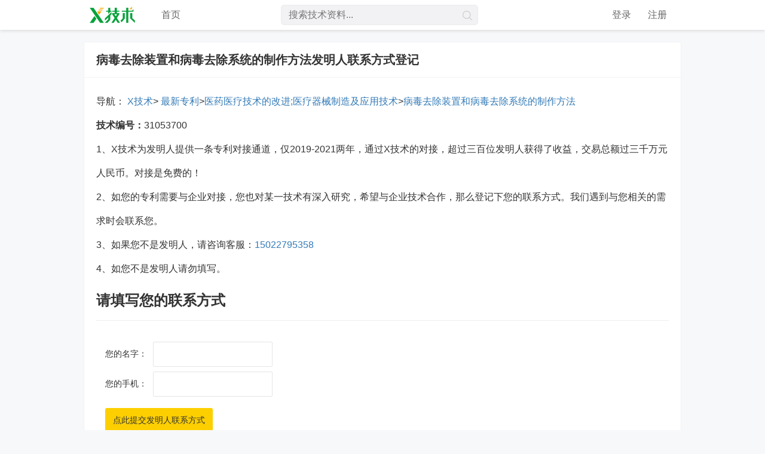

--- FILE ---
content_type: text/html; charset=utf-8
request_url: https://www.xjishu.com/fmr_31053700.html
body_size: 5469
content:

<!DOCTYPE html>
<html lang="zh-CN">
  <head id="head1"><meta charset="utf-8" /><meta http-equiv="X-UA-Compatible" content="IE=edge" /><meta name="viewport" content="width=device-width, initial-scale=1" /><link rel="canonical" href="https://www.xjishu.com/zhuanli/05/202080090253.html"><title>
	病毒去除装置和病毒去除系统的制作方法_X技术
</title>
<!-- Bootstrap core CSS -->
    <link href="https://img.xjishu.com/css/bootstrap.min.css" rel="stylesheet">
<link href="https://img.xjishu.com/css/style.css" rel="stylesheet">
    <!-- HTML5 shim and Respond.js for IE8 support of HTML5 elements and media queries -->
    <!--[if lt IE 9]>
      <script src="https://img.xjishu.com/js/html5shiv.min.js"></script>
      <script src="https://img.xjishu.com/js/respond.min.js"></script>
    <![endif]--></head>
  <body>

<nav class="navbar navbar-diy">
      <div class="container">
        <div class="navbar-header">
          <button type="button" class="navbar-toggle collapsed" data-toggle="collapse" data-target="#navbar" aria-expanded="false" aria-controls="navbar">
            <span class="sr-only">X技术</span>
            <span class="icon-bar"></span>
            <span class="icon-bar"></span>
            <span class="icon-bar"></span>
          </button>
          <a class="navbar-brand" href="https://www.xjishu.com/"><img src="https://img.xjishu.com/images/logo.png" width="76" height="30" alt="X技术"></a>
        </div>
        <div id="navbar" class="collapse navbar-collapse">
          <ul class="nav navbar-nav">
            <li class="active"><a href="https://www.xjishu.com/" title="X技术首页">首页</a></li>
            
          </ul>
          <ul id="topbar1_denglu" class="nav navbar-nav navbar-right">
            <li><a href="https://www.xjishu.com/login.aspx?form=">登录</a></li>
            <li><a href="https://www.xjishu.com/reg.aspx?form=">注册</a></li>
          </ul>
            
        </div><!--/.nav-collapse -->
        <div class="navbar-form navbar-left topsearch" role="search">
            <input type="text" class="top-control" placeholder="搜索技术资料..." id="patentText" onkeydown= "if(event.keyCode==13){patentS(); return false;}">
            <button type="submit" class="btn btn-so" onclick="patentS();return false;"></button>
          </div>
          
      </div>
    </nav>
<div class="wrap">
      <div class="container">
          <div class="row">
              <div class="col-box">
                  <div class="single-title">病毒去除装置和病毒去除系统的制作方法发明人联系方式登记</div>
                  <div class="single-content">
                      <div class="art-meta"><span>导航：<a href ="https://www.xjishu.com/" title="X技术首页"> X技术</a>&gt;<a href ="https://www.xjishu.com/zhuanli/" title="最新专利"> 最新专利</a>&gt;<a href="https://www.xjishu.com/zhuanli/05/ " target="blank" title="医药医疗技术的改进;医疗器械制造及应用技术类专利技术">医药医疗技术的改进;医疗器械制造及应用技术</a>&gt;<a href="https://www.xjishu.com/zhuanli/05/202080090253.html" target="blank" title="病毒去除装置和病毒去除系统的制作方法介绍">病毒去除装置和病毒去除系统的制作方法</a></span></div>
                      <p><b>技术编号：</b>31053700
                      </p>
<p>
    1、X技术为发明人提供一条专利对接通道，仅2019-2021两年，通过X技术的对接，超过三百位发明人获得了收益，交易总额过三千万元人民币。对接是免费的！<br />2、如您的专利需要与企业对接，您也对某一技术有深入研究，希望与企业技术合作，那么登记下您的联系方式。我们遇到与您相关的需求时会联系您。
</p>
                      <p>3、如果您不是发明人，请咨询客服：<a href="tel:15022795358">15022795358</a></p>
                      <p>4、如您不是发明人请勿填写。</p>
                      
                          <h3><b>请填写您的联系方式</b></h3>
                      <hr />
                      <div class="form-body">
                      <div id="Panel1">
	
<form method="post" action="./fmr_31053700.html" onsubmit="javascript:return WebForm_OnSubmit();" id="from1">
	<div class="aspNetHidden">
	<input type="hidden" name="__EVENTTARGET" id="__EVENTTARGET" value="" />
	<input type="hidden" name="__EVENTARGUMENT" id="__EVENTARGUMENT" value="" />
	<input type="hidden" name="__VIEWSTATE" id="__VIEWSTATE" value="zTf7ho8QfcNLucos9CIJHToMKtIwolCeXbbOTeJB3m2R1dGT3kqoFyZ0uyCWSghdtVFu2lbqJMPvWL85oNF52rK97QpEuws1xB5Lhw6JQr3kC5YZDr88fqGQKtHd0oQ+JilfhK8783U8kPhBUZeobgJWK79I6nrH4agkBl+49DP6C5Fadey086/KIm8g2Kak689Vzmx39Bhw9wE1Z3xyjgZfToCCUJFn66XmdG+jEyocFiLOnTBJbWcOohhGBtVSLaAf/c7xKiKxRl+yTMOq2ZP33p5QHrEXpSSM8UZAaRMwNwdX6NZns79vr+Jx6Oe85mfgNxPXVjkHyfDYYyZm/[base64]/Yv9/CnUiSBn/D8o0Jw8S589ei27bSKvBLv5+dAyl/wyjVu+mkIh+UrXvYnBIDLNbdrklpWzgYKLP3aEaHFCXmnKWVhMPUYhy62znJ15IkVJk36ol3aJZDBhVIODHVo6pvazQULZp//gDp6rEJQAhhrc8iRUJYfZ9kXLabpPg9smqUxG5kdCHgkUq//eDLrHsQ172d8zJKmkAl2L6DalfMKm18z07oPEvmZQTAoFSWWMnhHx67ta5yAEhv+VYxVbus8MfDBxYdbL10hwsYJhWzzzEmDyEXCN6wnq0uoS5d2xQrhUkHEUikwh4ZlQMUv79oEWvief2Lk+Dqb3pg5KMAVuD6qKptcKhv5VwNve00TRPbNo5/NiXPfSdwjh5F/7k2+RA1xjcvlVV/600AETognXf7ZxAJ1s+JTlOOhIFhwMUx0RJ1CsUGzaMf3F2fte2+GQJwBgecuPl0L/dYW1Yn9N8VZYqP6+GPams5l4umD47DofHM814MR0EmDIfROi175E3W5mp3d7YUcC8dqAX7A9Po=" />
	</div>
	
<script type="text/javascript">
//<![CDATA[
var theForm = document.forms['from1'];
	if (!theForm) {
    theForm = document.from1;
}
	function __doPostBack(eventTarget, eventArgument) {
    if (!theForm.onsubmit || (theForm.onsubmit() != false)) {
        theForm.__EVENTTARGET.value = eventTarget;
        theForm.__EVENTARGUMENT.value = eventArgument;
        theForm.submit();
    }
}
	//]]>
</script>

	
<script src="/WebResource.axd?d=pynGkmcFUV13He1Qd6_TZGKc--ovrs_2rSkXYw9VOvuFKg3hX--RLrpl3IlVFWyag_IcdNfiKHrAK0UpssYbRw2&amp;t=638942498805310136" type="text/javascript"></script>

	
<script src="/js/jquery.min.js" type="text/javascript"></script>
<script src="/WebResource.axd?d=x2nkrMJGXkMELz33nwnakLLAQkXmqgmnMnqx0g44W9jLrwfS0YSEEfK0JQWlPpC3FchgFoQaJPdPmnbKRgFUE8vXEaeS3WxLeF587-IlhIw1&amp;t=638942498805310136" type="text/javascript"></script>
<script type="text/javascript">
//<![CDATA[
function WebForm_OnSubmit() {
if (typeof(ValidatorOnSubmit) == "function" && ValidatorOnSubmit() == false) return false;
return true;
}
	//]]>
</script>

	<div class="aspNetHidden">

		<input type="hidden" name="__VIEWSTATEGENERATOR" id="__VIEWSTATEGENERATOR" value="B8FA8658" />
		<input type="hidden" name="__EVENTVALIDATION" id="__EVENTVALIDATION" value="oEZBZGgzcEWQUjWZBonjbpIhBCWZ9ISHE4jYicYgmQVQAhR42NLMutC7bbaWkTl++FbOEdCcns5Dhn1OInJ17jqTpPEmVZfhozck3Rs+v9vcLom+tkRMRs8KnELAdamD1mXZ2lGyIhq9Z/SmJObTQq7f4Ak4GZGUwpa8xKt1Sg0=" />
	</div>
    <div class="form-row">
                      <div class="hd">您的名字：</div>
                      <div class="bd">
                          
                          <input name="txtxingming" type="text" id="txtxingming" style="width:200px;" />
                         
                      </div>
                  </div>
        <div class="form-row">
                      <div class="hd">您的手机：</div>
                      <div class="bd">
                          
                          <input name="txtdianhua" type="text" id="txtdianhua" style="width:200px;" />
                          
                      </div>
                  </div>

    <div class="form-footer">
        <input type="submit" name="Button1" value="点此提交发明人联系方式" onclick="javascript:WebForm_DoPostBackWithOptions(new WebForm_PostBackOptions(&quot;Button1&quot;, &quot;&quot;, true, &quot;&quot;, &quot;&quot;, false, false))" id="Button1" class="btn btn-submit" style="width:180px;" />
         <span data-val-controltovalidate="txtxingming" data-val-errormessage="请填写您的称谓" data-val-display="Dynamic" id="R1" data-val="true" data-val-evaluationfunction="RequiredFieldValidatorEvaluateIsValid" data-val-initialvalue="" style="color:#FF6600;display:none;">请填写您的称谓</span>
        <span data-val-controltovalidate="txtdianhua" data-val-errormessage="请填写您的手机号码" data-val-display="Dynamic" id="R11" data-val="true" data-val-evaluationfunction="RequiredFieldValidatorEvaluateIsValid" data-val-initialvalue="" style="color:#FF6600;display:none;">请填写您的手机号码</span>
        <span data-val-controltovalidate="txtdianhua" data-val-errormessage="手机号是11位数字" data-val-display="Dynamic" id="Rr1" data-val="true" data-val-evaluationfunction="RegularExpressionValidatorEvaluateIsValid" data-val-validationexpression="\d{11}" style="color:#FF3300;display:none;">手机号是11位数字</span>
    </div>


</form>
          
</div>
                       
                          </div>         
                  </div>
              </div>
              
          </div>
          
      </div>
    </div>

    <div class="footer">
        <p>
            
    <a  href="https://www.xjishu.com/about_10.html">使用协议</a><span class="line">|</span>
    
    <a  href="https://www.xjishu.com/about_2.html">关于我们</a><span class="line">|</span>
    
    <a  href="https://www.xjishu.com/about_3.html">联系X技术</a><span class="line"></span>
    

        </p>
        <p> © 2008-2025 <a  href="https://www.xjishu.com/baidulist.aspx" target="_blank">【X技术】</a> <a  href="https://www.xjishu.com/techlist.aspx" target="_blank">版权所有</a>，并保留所有权利。津ICP备16005673号-2</p>
    </div>    

      <script src='https://img.xjishu.com/js/jquery.min.js'></script>
    <script src='https://img.xjishu.com/js/bootstrap.min.js'></script>
<script src="https://img.xjishu.com/js/jquery.lazyload.js"></script>
    <script>
        $(document).ready(function () {
            var winWidth = document.documentElement.clientWidth;
            var winHeight = document.documentElement.clientHeight;
            $('.login-wrap').height(winHeight - 50 - 84);

        });

        $(window).resize(function () {
            var winWidth = document.documentElement.clientWidth;
            var winHeight = document.documentElement.clientHeight;
            $('.login-wrap').height(winHeight - 50 - 84);

        }).resize();
    </script>
<script>
    $(function () {
        $("img.lazyload").lazyload();
    });
    //统计代码
    var _hmt = _hmt || [];
    (function () {
        var hm = document.createElement("script");
        hm.src = "https://hm.baidu.com/hm.js?c211ded9353d076e967627b1a8fe9b09";
        var s = document.getElementsByTagName("script")[0];
        s.parentNode.insertBefore(hm, s);
    })();
</script>
  </body>
</html> 
    





--- FILE ---
content_type: text/css
request_url: https://img.xjishu.com/css/style.css
body_size: 3264
content:
ul,li,ol{
	margin: 0;
	padding: 0;
	list-style: none;
}
body{
	background: #f7f8fa;
}
p{
	margin: 0;
	padding: 0;
}
.lg-footer{
	text-align: center;
	color: #999999;
	font-size: 12px;
	line-height: 25px;
	padding: 17px 10px;
}
.footer{
	text-align: center;
	color: #999999;
	font-size: 12px;
	line-height: 25px;
	padding: 17px 10px;
	background: #a8acb7;
	color: #fff;
	margin-top: 40px;
}
.footer a{
	color: #fff;
}
.footer span.line{
	padding: 0 10px;
}


.login-wrap{
	background-size: cover;
}
.navbar-diy{
	margin-bottom: 0;
	border: 0;
	height: 50px;
	border-radius: 0;
	position: relative;
	z-index: 111;
	background: #fff;
	-moz-box-shadow:0px 2px 5px #ddd; -webkit-box-shadow:0px 2px 5px #ddd; box-shadow:0px 2px 5px #ddd;
}
.navbar-diy .navbar-toggle{
	border: 1px solid #ddd;
	padding:8px 6px;
	margin-top: 10px;
}
.navbar-diy .navbar-toggle .icon-bar{
	background: #ddd;
	height: 1px;
}
.navbar-diy .navbar-toggle:active{
	border: 1px solid #ddd;
	background: #ddd;
}
.navbar-diy .navbar-toggle:active .icon-bar{
	background: #fff;
	height: 1px;
}


.navbar-collapse{
	background: #fff;
}
.navbar-collapse.in{
	border-top: 1px solid #eee;
}
.navbar-brand{
	padding: 10px;
}
.form-popover{
	background: #fff;
	border-radius: 10px;
	width: 90%;
	position: absolute;
	left: 50%;
	top: 50%;
	margin-left: -45%;
	margin-top: -209px;
	overflow: hidden;
}
.form-hd{
	font-size: 24px;
	font-weight: bold;
	color: #fff;
	text-align: center;
	padding: 25px 0;
	background: url('../images/lgheader.png') no-repeat;
	background-size:cover;
}
.form-body{
	padding: 30px 20px;
}
.form-row{
	height: 40px;
	margin-bottom: 10px;
	position: relative;
}
.form-row .bd{
	padding-left: 80px;
}
.form-row .bd input{
	height: 38px;
	border: 1px solid #e5e5e5;
	border-radius: 5px;
	display: block;
	width: 100%;
	text-indent: 90px;
	outline: none;
}
.form-row .hd{
	position: absolute;
	line-height: 40px;
	text-align: right;
	width: 70px;
    font-size: 14px;
}
.form-body .btn-submit{
	width: 100%;
	background: #09950c;
	color: #fff;
}
.form-footer{
	padding-top: 10px;
}
.wrap{
	padding-top: 20px;
}
.col-box{
	background: #fff;
	border: 1px solid #f2f2f5;
	margin-bottom: 10px;
}
.col-box-header{
	font-weight: bold;
	color: #ff9001;
	font-size: 18px;
	padding: 20px 25px;
	line-height: 30px;
}
.col-box-list li{
	border-top: 1px dashed #f2f2f5;
	padding: 15px;
	line-height: 20px;
	display:block;white-space:nowrap; overflow:hidden; text-overflow:ellipsis;
}
.col-box-list li a{
	font-size: 14px;
	color: #666;
}
.col-box-list li a:hover{
	color: #ff9001;
}
.col-box-header .search-tit{
	color: #09950c;
}
.col-search-list ul{
	overflow: hidden;
}
.col-search-list li{
	background: #fff;
	border: 1px solid #f2f2f5;
	margin-top: 20px;
	overflow: hidden;
	padding: 20px 30px;
}
.col-search-list li .so-header{
	margin-bottom: 15px;
}
.col-search-list li .so-header a{
	font-size: 24px;
	color: #333;
}
.col-search-list li .so-header a:hover{
	color: #09950c;
}
.so-body{
	overflow: hidden;
}
.so-body .so-pic{
	width: 110px;
	margin-right: 20px;
}
.so-cont{
	overflow: hidden;
	_float: left;
	_zoom: 1;
	font-size: 14px;
	color: #666;
	line-height: 25px;
}
.so-footer{
	line-height: 25px;
	color: #999;
	padding-top: 10px;
}
.art-header{
	padding: 20px 0;
	margin: 0 20px;
	border-bottom: 1px solid #f2f2f5;
}
.art-header h1.title{
	font-size: 24px;
	margin-top: 0;
	padding-top: 10px;
}
.art-header .art-meta{
	color: #999;
}
.art-header .art-meta span{
	display: inline-block;
	margin-right: 20px;
}
.art-body{
	padding: 20px;
	line-height: 25px;
}
.art-body img{max-width:100%}
.art-body p{
	padding: 5px 0;
}
.art-download{
	padding-top: 10px;
    padding-left:20px;
    padding-bottom:20px;
}

.art-download .btn-load{
	height: 45px;
	background: #ff9000;
	padding: 0 15px;
	line-height: 45px;
	color: #fff;
}
.art-download .btn-load:hover{
	background:#eb6532;
}
.art-download .btn-load span{
	padding-left: 25px;
	line-height: 45px;
	display: inline-block;
	background: url('../images/yunload.png') left center no-repeat;
}
.col-art-footer{
	padding: 20px;
	border-top: 1px solid #f2f2f5
}
.col-art-footer li{
	line-height: 25px;
}
.col-art-footer li a{
	color: #666;
}
.col-art-footer li a span{
	color: #999;
}
.col-sub-tit{
	padding: 15px 20px;
	overflow: hidden;
	border-bottom: 1px solid #f2f2f5
}
.col-sub-tit .tit{
	display: inline-block;
	line-height: 30px;
	float: left;
	padding-left: 10px;
	font-size: 18px;
	font-weight: bold;
	position: relative;
}
.col-sub-tit .tit:after{
	display: block;
	content: '　';
	width: 3px;
	height: 18px;
	position: absolute;
	left:0;
	top: 6px;
	background:#ff9000;
}
.col-sub-tit .raty-tit{
	float: right;
	line-height: 30px;
	color: #999;
}
.col-sub-tit .raty-tit i{
	color: #fe4141;
}
.col-relation{
	overflow: hidden;
	padding:15px 20px;
}
.col-relation li{
	height: 30px;
	line-height:30px;
	position: relative;
	padding-left: 15px;
	padding-right: 20px;
}
.col-relation li a{
	color: #666;
}
.col-relation li a:hover{
	color: rgb(9, 149, 12);
}
.col-relation li:after{
	display: block;
	content: '　';
	width: 5px;
	height: 5px;
	border-radius: 15px;
	position: absolute;
	left:0;
	top: 50%;
	margin-top: -2px;
	background:#09950c;
}
.col-comment-main{
	padding:0 15px 20px 15px;
}
.comment-box{
	margin-bottom: 10px;
}
.comment-footer{
	height: 34px;
}
.comment-footer .comment-text{
	line-height: 34px;
	float: left;
	color: #999;
}
.comment-footer .btn-submit{
	background: #ff9000;
	color: #fff;
	float: right
}
.comment-list li{
	overflow: hidden;
	position: relative;
	padding: 20px 0;
	border-bottom: 1px solid #f2f2f5;
}
.comment-list li:last-child{
	border-bottom:0;
}
.comment-list .comment-head{
	width: 58px;
	height: 58px;
	float: left;
	margin-right: 20px;
}
.comment-list .comment-head img{
	width: 58px;
	height: 58px;
	border-radius: 58px;
}
.comment-body{
	overflow: hidden;
	_float:left;
	_zoom: 1;
}
.comment-hd{
	padding: 5px 0;
}
.comment-hd .time{
	font-size: 12px;
	color: #999;
}
.comment-content{
	color: #666;
}
.comment-list li .thump-up{
	padding-left: 24px;
	background: url('../images/thumup.png') left center no-repeat;
	color: #999;
	position: absolute;
	right: 0;
	top: 20px;
}
.single-title{
	border-bottom: 1px solid #f2f2f5;
	padding: 15px 20px;
	font-size: 20px;
	font-weight: bold;
}
.single-content{
	padding: 20px;
	line-height: 40px;
	font-size: 16px;
}
.ui-member{
	padding: 20px;
	overflow: hidden;
}
.avtor{
	width: 90px;
	float: left;
	margin-right:5px;
}
.avtor img{
	width: 80px;
	height: 80px;
	padding: 4px;
	background: #e5e5e5;
	border-radius: 5px;
}
.ui-auto{
	overflow: hidden;
	_zoom: 1;
	_float: left;
}
.ui-id{
	font-family: 'Arial';
	font-size:22px;
	line-height: 30px;
	padding: 5px 0;
}
.ui-intro{
	font-size: 14px;
	color: #999;
	line-height: 25px;
}

.notes-list{
	padding: 20px;
}
.notes-header{
	background:#f7f8fa;
	border: 1px solid #eaeaee;
	padding: 10px 20px;
	line-height: 30px;
	font-size: 16px;
}
.row-note{
	border-bottom: 1px solid #eaeaee;
}
.not-span{
	color: #999;
}
.row-note>div{
	line-height: 30px;
	padding-top: 5px;
	padding-bottom: 5px;
}
.notes-tab{
	border-bottom: 1px solid #f2f2f5;
}

.notes-tab>ul>li{
	float: left;
	padding: 0 30px;
	height: 50px;
	line-height: 50px;
}
.notes-tab>ul>li>a{
	display: inline-block;
	height: 50px;
	color: #333;
}
.notes-tab>ul>li.active a{
	border-bottom: 3px solid #09950c
}
.notes-tab>ul>li>a>i{
	color: #999;
	padding-left: 5px;
	font-style: normal;
}
.dropdown-menu{
	margin-top: 0;
	min-width: 100px;
}
.nav>li>a {
    display: block;
    padding: 15px 14px;
    color: #666;
}
.topsearch{
	background: #f2f2f5;
	height: 34px;
	border: 1px solid #ebebeb;
	width: 100%;
	float: none;
	border-radius: 5px;
	position: relative;
}
.topsearch .top-control{
	border: 0;
	outline: none;
	background: none;
	line-height: 30px;
	width: 90%;
}
.topsearch .btn-so{
	position: absolute;
	width: 34px;
	height: 34px;
	background: url('../images/sobar.png') center no-repeat;
	outline: none;
	border: 0;
	right: 0;
	top: 0;
}

.pages{
	text-align: right;
	padding:5px 20px;
}
.pages a,
.pages span{
	display: inline-block;
	color: #333;

}
.pages a{
	display: inline-block;
	height: 32px;
	line-height: 32px;
	text-align: center;
	padding:0 12px;
	border:1px solid #dfdfdf;
	-moz-box-shadow:2px 2px 2px #ddd inset;               /* For Firefox3.6+ */
	-webkit-box-shadow:2px 5px 2px #ddd inset;            /* For Chrome5+, Safari5+ */
	box-shadow:2px 2px 2px #ddd inset;                    /* For Latest Opera */
}
.pages .num-input{
	border:1px solid #dfdfdf;
	width: 30px;
	height: 30px;
	outline: none;
	-moz-box-shadow:2px 2px 2px #ddd inset;               /* For Firefox3.6+ */
	-webkit-box-shadow:2px 5px 2px #ddd inset;            /* For Chrome5+, Safari5+ */
	box-shadow:2px 2px 2px #ddd inset;   
	text-align: center;
}
.pages a:hover,
.pages a.current{
	color: #e64545;
}
.pages a.prev{
	background: url(../images/prev.png) 10px 13px no-repeat;
	padding:0 12px 0 20px;
	display: none;
}
.pages a.next{
	background: url(../images/next.png) 93% 13px no-repeat;
	padding:0 20px 0 12px;
}
.pages a.prev:hover{
	background-position: 10px -20px;
	color: #999
}
.pages a.next:hover{
	background-position: 94% -20px;
	color: #999;
}

.pages .pageinfo{
	display: none;
}
.pages .jump{
	display: none;
}

.navbar-form{
	margin: 0;
	padding: 0 10px;
}












@media (max-width: 767px) {
	.topsearch{
		position: absolute;
		top: 8px;
		left: 100px;
		right: 80px;
		width: auto;
	}
}




/* 小屏幕（平板，大于等于768px） */
@media (min-width: 768px) {
	.topsearch{
		position: absolute;
		top: 0;
		left: 50%;
		margin-left: -170px
	}
	.form-popover{
		width:370px;
		margin-left: -185px;
		margin-top: -229px;
	}
	.form-body{
		padding: 30px 30px;
	}
	.form-hd{
		padding: 45px 0;
	}
	.ui-id{
		font-size:30px;
		line-height: 40px;
		padding: 5px 0;
	}
	.ui-intro{
		font-size: 16px;
	}
	.topsearch{
		width: 330px;
	}
	.navbar-form{
		margin-top: 8px;
	}
	
}

/* 中等屏幕（桌面显示器，大于等于992px） */
@media (min-width: 992px) {
	.topsearch{
		float: left;
	}
	.container {
	    width: 900px;
	}
	.so-body .so-pic{
		float: left;
	}
	.col-relation li{
		width: 50%;
		float: left;
	}
	.navbar-nav{
		padding-left: 20px;
	}
	.nav>li>a {
	    display: block;
	    padding: 15px 14px;
	    color: #666;
	}
	.pages .pageinfo{
		padding: 0 10px;
		display: inline-block;
	}
	.pages .jump{
		display: inline-block;
	}
	.pages a.next{
		display: inline-block;
	}
	.pages a.prev{
		display: inline-block;
	}
}

/* 大屏幕（大桌面显示器，大于等于1200px） */
@media (min-width: 1100px) {
	.container {
	    width: 1000px;
	}
	.avtor{
		margin-right: 10px;
	}
}



.form-row-label{
	height: 20px;
	position: relative;
}
.form-row-label .hd{
	height: 20px;
	float:left;
	margin-right:14px;
}
.form-row-label .bd{
	overflow:hidden;
}

.vid-wrap{  
    width:100%;background: #000;  
    position:relative;  
    padding-bottom:56.25%;    /*需要用padding来维持16:9比例,也就是9除以16*/  
    height: 0;  
}  
.vid-wrap video{  
    position: absolute;  
    top:0;  
    left: 0;  
    width: 100%;  
    height: 100%  
}

/*.con-box{
	box-shadow: 0px -30px 10px red inset; 
}
*/
/*以下是长内容遮罩效果*/
.readBox{
	width:100%;
	text-align:center;
	display: none;
	padding-top:10px;
	
	
}
.readButton{
	border: 1px solid #FF9000;
	font-size: 16px;
	color: #FF9000;
	background: #fff;
	border-radius: 4px;
	border: 1px solid #FF9000;
	line-height: 30px;
	display: inline-block;
	height: 32px;
	text-align: center;
	padding: 0 20px;
	margin: 0 auto;
	cursor: pointer;
}

.readButton:hover{
	background: #FF9000;
	color: #fff;
}

.gradBox{
	height: 100px;/*如果有按钮，就调这个数值*/
	width: 100%;
	position: absolute;
	bottom: 75px;/*如果有按钮，就调这个数值*/
	display: none;
	z-index: 1;
	background: -webkit-gradient(linear,0 top,0 bottom,from(rgba(255,255,255,0)),to(#fff));
    background: -o-linear-gradient(bottom,rgba(255,255,255,1),rgba(255,255,255,0));
    background: -moz-linear-gradient(bottom,rgba(255,255,255,1),rgba(255,255,255,0));
    background: linear-gradient(bottom,rgba(255,255,255,1),rgba(255,255,255,0));
}
.gradBox2{
	height: 100px;/*如果有按钮，就调这个数值*/
	width: 100%;
	position: absolute;
	bottom: 70px;/*如果有按钮，就调这个数值*/
	display: none;
	z-index: 1;
	background: -webkit-gradient(linear,0 top,0 bottom,from(rgba(255,255,255,0)),to(#fff));
    background: -o-linear-gradient(bottom,rgba(255,255,255,1),rgba(255,255,255,0));
    background: -moz-linear-gradient(bottom,rgba(255,255,255,1),rgba(255,255,255,0));
    background: linear-gradient(bottom,rgba(255,255,255,1),rgba(255,255,255,0));
}

.col-article{
	position: relative;
}
/*以上是长内容遮罩效果，之前255,255,255,.1就不兼容，后来改成1就都兼容了*/

/*2.14*/
.login-wrap{
	background: #f7f8fa;
}
.form-hd{
	background: transparent;
	font-size: 24px;
	color: #333333;
	font-weight: normal;
}
.form-row .bd input{
	height: 42px;
	line-height: 40px;
	border-radius: 2px;
	text-indent: 15px;
	font-size: 14px;
}
.form-popover{
	background: transparent;
}
.form-body{
	padding: 15px;
}
.form-body .btn-submit{
	background-color: #fdcf00;
	height: 40px;
	border-radius: 3px;
	color: #333333;
}
.form-link{
	padding: 10px 0;
}
.form-link a{
	color: #337ab7;
}
.form-acbox{
	height: 20px;
	margin-bottom: 10px;
}
.form-label{
	height: 20px;
	line-height: 20px;
	position: relative;
	display: block;
	float: left;
	padding-left: 20px;
}
.form-tips{
	color: #aaaaaa;
	font-size: 12px;
	line-height: 20px;
	float: right;
}
.form-label span{
	font-weight: normal;
	color: #666666;
	font-size: 12px;
}
.form-label input{
	width: 14px;
	height: 14px;
	position: absolute;
	left: 0;
	top: 50%;
	margin-top: -7px;
}
.lg-links a{
	color: #999999;
}  
.lg-links .line{
	padding: 0 8px;
}